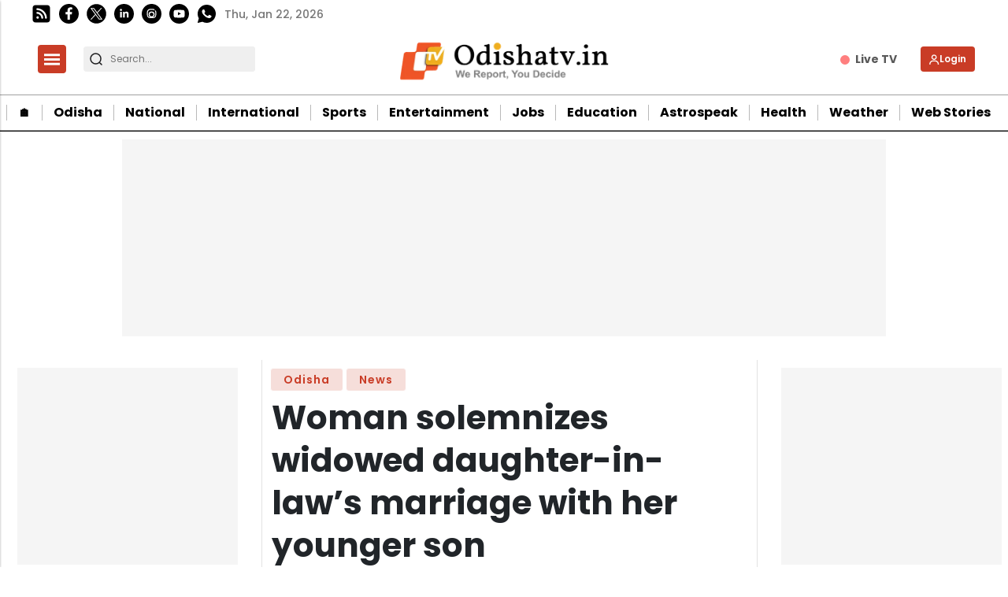

--- FILE ---
content_type: text/html; charset=utf-8
request_url: https://www.google.com/recaptcha/api2/aframe
body_size: -86
content:
<!DOCTYPE HTML><html><head><meta http-equiv="content-type" content="text/html; charset=UTF-8"></head><body><script nonce="cDgJAQS1vq867j86_zFW_g">/** Anti-fraud and anti-abuse applications only. See google.com/recaptcha */ try{var clients={'sodar':'https://pagead2.googlesyndication.com/pagead/sodar?'};window.addEventListener("message",function(a){try{if(a.source===window.parent){var b=JSON.parse(a.data);var c=clients[b['id']];if(c){var d=document.createElement('img');d.src=c+b['params']+'&rc='+(localStorage.getItem("rc::a")?sessionStorage.getItem("rc::b"):"");window.document.body.appendChild(d);sessionStorage.setItem("rc::e",parseInt(sessionStorage.getItem("rc::e")||0)+1);localStorage.setItem("rc::h",'1769070158978');}}}catch(b){}});window.parent.postMessage("_grecaptcha_ready", "*");}catch(b){}</script></body></html>

--- FILE ---
content_type: application/javascript; charset=utf-8
request_url: https://fundingchoicesmessages.google.com/f/AGSKWxVY49EL_mGIu5Km6EyypLZGeyL5nuly61bgJrBqcR7gNIZbLWeiJD92Y4no1wYNiKmAn7WVHsMiAMe_mJ7BqRoyP1u4f9hKEcyVR3o0DH5o0u6FOCIS5QZn4W7dTIQDGRqKOjIkf9kSiYc-RD_bO5rMGOhEEZZAaMe1ETsFfH1IZGYzDw9PDSh0l7kC/_/adimages./adsi-j./zxy?-468x60./cornerbig.swf
body_size: -1289
content:
window['87b08595-01d8-4b10-9e49-ed7218830277'] = true;